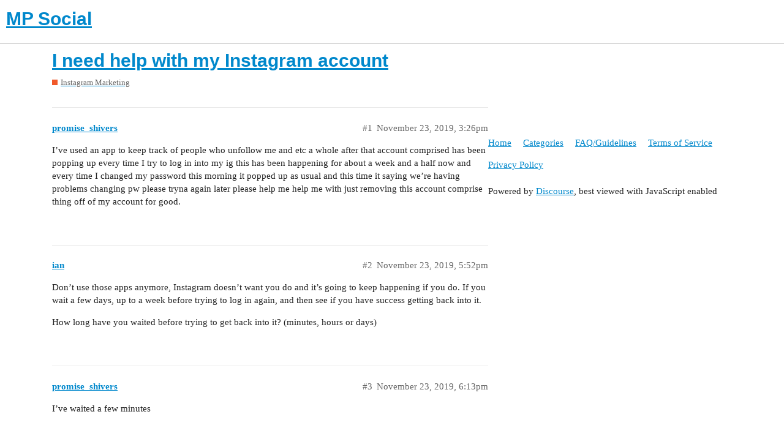

--- FILE ---
content_type: text/html; charset=utf-8
request_url: https://mpsocial.com/t/i-need-help-with-my-instagram-account/93114
body_size: 4115
content:
<!DOCTYPE html>
<html lang="en">
  <head>
    <meta charset="utf-8">
    <title>I need help with my Instagram account - Instagram Marketing - MP Social</title>
    <meta name="description" content="I’ve used an app to keep track of people who unfollow me and etc a whole after that account comprised has been popping up every time I try to log in into my ig this has been happening for about a week and a half now and &amp;hellip;">
    <meta name="generator" content="Discourse 2.9.0.beta6 - https://github.com/discourse/discourse version 040e1650f6b636a65f6a33311e9c953214030b72">
<link rel="icon" type="image/png" href="https://mpsocial.com/uploads/default/optimized/3X/b/d/bd9dbcddaf30be1b875f7864b4f90cc93f19be2b_2_32x32.png">
<link rel="apple-touch-icon" type="image/png" href="https://mpsocial.com/uploads/default/optimized/3X/4/4/44671fa1b5c6ceb7fb2f41ad380601504acdaac1_2_180x180.png">
<meta name="theme-color" content="#ffffff">
<meta name="viewport" content="width=device-width, initial-scale=1.0, minimum-scale=1.0, user-scalable=yes, viewport-fit=cover">
<link rel="canonical" href="https://mpsocial.com/t/i-need-help-with-my-instagram-account/93114" />
<script type="application/ld+json">{"@context":"http://schema.org","@type":"WebSite","url":"https://mpsocial.com","potentialAction":{"@type":"SearchAction","target":"https://mpsocial.com/search?q={search_term_string}","query-input":"required name=search_term_string"}}</script>
<link rel="search" type="application/opensearchdescription+xml" href="https://mpsocial.com/opensearch.xml" title="MP Social Search">

    <link href="/stylesheets/color_definitions_simple-light_1_3_a0d95d34886c283bc7fc170875e8de0c19ebd42b.css?__ws=mpsocial.com" media="all" rel="stylesheet" class="light-scheme"/>

  <link href="/stylesheets/desktop_578bf4efc2222b79822e9c1eb63cba21b3792c11.css?__ws=mpsocial.com" media="all" rel="stylesheet" data-target="desktop"  />



  <link href="/stylesheets/discourse-adplugin_578bf4efc2222b79822e9c1eb63cba21b3792c11.css?__ws=mpsocial.com" media="all" rel="stylesheet" data-target="discourse-adplugin"  />
  <link href="/stylesheets/discourse-cakeday_578bf4efc2222b79822e9c1eb63cba21b3792c11.css?__ws=mpsocial.com" media="all" rel="stylesheet" data-target="discourse-cakeday"  />
  <link href="/stylesheets/discourse-canned-replies_578bf4efc2222b79822e9c1eb63cba21b3792c11.css?__ws=mpsocial.com" media="all" rel="stylesheet" data-target="discourse-canned-replies"  />
  <link href="/stylesheets/discourse-details_578bf4efc2222b79822e9c1eb63cba21b3792c11.css?__ws=mpsocial.com" media="all" rel="stylesheet" data-target="discourse-details"  />
  <link href="/stylesheets/discourse-local-dates_578bf4efc2222b79822e9c1eb63cba21b3792c11.css?__ws=mpsocial.com" media="all" rel="stylesheet" data-target="discourse-local-dates"  />
  <link href="/stylesheets/discourse-narrative-bot_578bf4efc2222b79822e9c1eb63cba21b3792c11.css?__ws=mpsocial.com" media="all" rel="stylesheet" data-target="discourse-narrative-bot"  />
  <link href="/stylesheets/discourse-presence_578bf4efc2222b79822e9c1eb63cba21b3792c11.css?__ws=mpsocial.com" media="all" rel="stylesheet" data-target="discourse-presence"  />
  <link href="/stylesheets/discourse-solved_578bf4efc2222b79822e9c1eb63cba21b3792c11.css?__ws=mpsocial.com" media="all" rel="stylesheet" data-target="discourse-solved"  />
  <link href="/stylesheets/discourse-spoiler-alert_578bf4efc2222b79822e9c1eb63cba21b3792c11.css?__ws=mpsocial.com" media="all" rel="stylesheet" data-target="discourse-spoiler-alert"  />
  <link href="/stylesheets/lazy-yt_578bf4efc2222b79822e9c1eb63cba21b3792c11.css?__ws=mpsocial.com" media="all" rel="stylesheet" data-target="lazy-yt"  />
  <link href="/stylesheets/poll_578bf4efc2222b79822e9c1eb63cba21b3792c11.css?__ws=mpsocial.com" media="all" rel="stylesheet" data-target="poll"  />
  <link href="/stylesheets/poll_desktop_578bf4efc2222b79822e9c1eb63cba21b3792c11.css?__ws=mpsocial.com" media="all" rel="stylesheet" data-target="poll_desktop"  />

  <link href="/stylesheets/desktop_theme_1_9d2f32b020d0305114883b3080211b18b82d7b0b.css?__ws=mpsocial.com" media="all" rel="stylesheet" data-target="desktop_theme" data-theme-id="1" data-theme-name="footer"/>
<link href="/stylesheets/desktop_theme_3_add7200f69c52d6acb1ae3c9c5762d09a9264bfc.css?__ws=mpsocial.com" media="all" rel="stylesheet" data-target="desktop_theme" data-theme-id="3" data-theme-name="default"/>

    <meta name="ahrefs-site-verification" content="3db2b6cda85d831aeebc7516a9a912969aee07a123b33e136dea784c752993fa">
<script async="" src="//pagead2.googlesyndication.com/pagead/js/adsbygoogle.js"></script>
<script defer="" src="/theme-javascripts/6b7827fbb3bc35642b873f445b739100b05d0a42.js?__ws=mpsocial.com" data-theme-id="2"></script>
    <meta id="data-ga-universal-analytics" data-tracking-code="UA-90154705-1" data-json="{&quot;cookieDomain&quot;:&quot;auto&quot;}" data-auto-link-domains="">

  <link rel="preload" href="/assets/google-universal-analytics-v3-8cf0774bfa08ca761ca08a4bc372f0c17620d86591225f86d3e1bdb51c18a0b0.js" as="script">
<script defer src="/assets/google-universal-analytics-v3-8cf0774bfa08ca761ca08a4bc372f0c17620d86591225f86d3e1bdb51c18a0b0.js"></script>


        <link rel="alternate nofollow" type="application/rss+xml" title="RSS feed of &#39;I need help with my Instagram account&#39;" href="https://mpsocial.com/t/i-need-help-with-my-instagram-account/93114.rss" />
    <meta property="og:site_name" content="MP Social" />
<meta property="og:type" content="website" />
<meta name="twitter:card" content="summary" />
<meta name="twitter:image" content="https://mpsocial.com/uploads/default/original/3X/4/4/44671fa1b5c6ceb7fb2f41ad380601504acdaac1.png" />
<meta property="og:image" content="https://mpsocial.com/uploads/default/original/3X/4/4/44671fa1b5c6ceb7fb2f41ad380601504acdaac1.png" />
<meta property="og:url" content="https://mpsocial.com/t/i-need-help-with-my-instagram-account/93114" />
<meta name="twitter:url" content="https://mpsocial.com/t/i-need-help-with-my-instagram-account/93114" />
<meta property="og:title" content="I need help with my Instagram account" />
<meta name="twitter:title" content="I need help with my Instagram account" />
<meta property="og:description" content="I’ve used an app to keep track of people who unfollow me and etc a whole after that account comprised has been popping up every time I try to log in into my ig this has been happening for about a week and a half now and every time I changed my password this morning it popped up as usual and this time it saying we’re having problems changing pw please tryna again later please help me help me with just removing this account comprise thing off of my account for good." />
<meta name="twitter:description" content="I’ve used an app to keep track of people who unfollow me and etc a whole after that account comprised has been popping up every time I try to log in into my ig this has been happening for about a week and a half now and every time I changed my password this morning it popped up as usual and this time it saying we’re having problems changing pw please tryna again later please help me help me with just removing this account comprise thing off of my account for good." />
<meta property="article:published_time" content="2019-11-23T15:26:44+00:00" />
<meta property="og:ignore_canonical" content="true" />


    
  </head>
  <body class="crawler">
    <script defer="" src="/theme-javascripts/a5f2835259a1066b509dc6587d27ac2116fe7b50.js?__ws=mpsocial.com" data-theme-id="3"></script>
    <header>
  <a href="/">
    <h1>MP Social</h1>
  </a>
</header>

    <div id="main-outlet" class="wrap" role="main">
        <div id="topic-title">
    <h1>
      <a href="/t/i-need-help-with-my-instagram-account/93114">I need help with my Instagram account</a>
    </h1>

      <div class="topic-category" itemscope itemtype="http://schema.org/BreadcrumbList">
          <span itemprop="itemListElement" itemscope itemtype="http://schema.org/ListItem">
            <a href="https://mpsocial.com/c/instagram-marketing/7" class="badge-wrapper bullet" itemprop="item">
              <span class='badge-category-bg' style='background-color: #F1592A'></span>
              <span class='badge-category clear-badge'>
                <span class='category-name' itemprop='name'>Instagram Marketing</span>
              </span>
            </a>
            <meta itemprop="position" content="1" />
          </span>
      </div>

  </div>

  


      <div id='post_1' itemscope itemtype='http://schema.org/DiscussionForumPosting' class='topic-body crawler-post'>
        <div class='crawler-post-meta'>
          <div itemprop='publisher' itemscope itemtype="http://schema.org/Organization">
            <meta itemprop='name' content='MP Social'>
              <div itemprop='logo' itemscope itemtype="http://schema.org/ImageObject">
                <meta itemprop='url' content='https://mpsocial.com/uploads/default/original/3X/4/e/4e59e1e602b205aa6daffb9d30adcbff6f00dd56.png'>
              </div>
          </div>
          <span class="creator" itemprop="author" itemscope itemtype="http://schema.org/Person">
            <a itemprop="url" href='https://mpsocial.com/u/promise_shivers'><span itemprop='name'>promise_shivers</span></a>
            
          </span>

          <link itemprop="mainEntityOfPage" href="https://mpsocial.com/t/i-need-help-with-my-instagram-account/93114">


          <span class="crawler-post-infos">
              <time itemprop='datePublished' datetime='2019-11-23T15:26:44Z' class='post-time'>
                November 23, 2019,  3:26pm
              </time>
              <meta itemprop='dateModified' content='2019-11-23T15:26:44Z'>
          <span itemprop='position'>#1</span>
          </span>
        </div>
        <div class='post' itemprop='articleBody'>
          <p>I’ve used an app to keep track of people who unfollow me and etc a whole after that account comprised has been popping up every time I try to log in into my ig this has been happening for about a week and a half now and every time I changed my password this morning it popped up as usual and this time it saying we’re having problems changing pw please tryna again later please help me help me with just removing this account comprise thing off of my account for good.</p>
        </div>

        <meta itemprop='headline' content='I need help with my Instagram account'>
          <meta itemprop='keywords' content=''>

        <div itemprop="interactionStatistic" itemscope itemtype="http://schema.org/InteractionCounter">
           <meta itemprop="interactionType" content="http://schema.org/LikeAction"/>
           <meta itemprop="userInteractionCount" content="0" />
           <span class='post-likes'></span>
         </div>

         <div itemprop="interactionStatistic" itemscope itemtype="http://schema.org/InteractionCounter">
            <meta itemprop="interactionType" content="http://schema.org/CommentAction"/>
            <meta itemprop="userInteractionCount" content="0" />
          </div>

      </div>
      <div id='post_2' itemscope itemtype='http://schema.org/DiscussionForumPosting' class='topic-body crawler-post'>
        <div class='crawler-post-meta'>
          <div itemprop='publisher' itemscope itemtype="http://schema.org/Organization">
            <meta itemprop='name' content='MP Social'>
              <div itemprop='logo' itemscope itemtype="http://schema.org/ImageObject">
                <meta itemprop='url' content='https://mpsocial.com/uploads/default/original/3X/4/e/4e59e1e602b205aa6daffb9d30adcbff6f00dd56.png'>
              </div>
          </div>
          <span class="creator" itemprop="author" itemscope itemtype="http://schema.org/Person">
            <a itemprop="url" href='https://mpsocial.com/u/ian'><span itemprop='name'>ian</span></a>
            
          </span>

          <link itemprop="mainEntityOfPage" href="https://mpsocial.com/t/i-need-help-with-my-instagram-account/93114">


          <span class="crawler-post-infos">
              <time itemprop='datePublished' datetime='2019-11-23T17:52:10Z' class='post-time'>
                November 23, 2019,  5:52pm
              </time>
              <meta itemprop='dateModified' content='2019-11-23T17:52:10Z'>
          <span itemprop='position'>#2</span>
          </span>
        </div>
        <div class='post' itemprop='articleBody'>
          <p>Don’t use those apps anymore, Instagram doesn’t want you do and it’s going to keep happening if you do. If you wait a few days, up to a week before trying to log in again, and then see if you have success getting back into it.</p>
<p>How long have you waited before trying to get back into it? (minutes, hours or days)</p>
        </div>

        <meta itemprop='headline' content='I need help with my Instagram account'>

        <div itemprop="interactionStatistic" itemscope itemtype="http://schema.org/InteractionCounter">
           <meta itemprop="interactionType" content="http://schema.org/LikeAction"/>
           <meta itemprop="userInteractionCount" content="0" />
           <span class='post-likes'></span>
         </div>

         <div itemprop="interactionStatistic" itemscope itemtype="http://schema.org/InteractionCounter">
            <meta itemprop="interactionType" content="http://schema.org/CommentAction"/>
            <meta itemprop="userInteractionCount" content="0" />
          </div>

      </div>
      <div id='post_3' itemscope itemtype='http://schema.org/DiscussionForumPosting' class='topic-body crawler-post'>
        <div class='crawler-post-meta'>
          <div itemprop='publisher' itemscope itemtype="http://schema.org/Organization">
            <meta itemprop='name' content='MP Social'>
              <div itemprop='logo' itemscope itemtype="http://schema.org/ImageObject">
                <meta itemprop='url' content='https://mpsocial.com/uploads/default/original/3X/4/e/4e59e1e602b205aa6daffb9d30adcbff6f00dd56.png'>
              </div>
          </div>
          <span class="creator" itemprop="author" itemscope itemtype="http://schema.org/Person">
            <a itemprop="url" href='https://mpsocial.com/u/promise_shivers'><span itemprop='name'>promise_shivers</span></a>
            
          </span>

          <link itemprop="mainEntityOfPage" href="https://mpsocial.com/t/i-need-help-with-my-instagram-account/93114">


          <span class="crawler-post-infos">
              <time itemprop='datePublished' datetime='2019-11-23T18:13:15Z' class='post-time'>
                November 23, 2019,  6:13pm
              </time>
              <meta itemprop='dateModified' content='2019-11-23T18:13:15Z'>
          <span itemprop='position'>#3</span>
          </span>
        </div>
        <div class='post' itemprop='articleBody'>
          <p>I’ve waited a few minutes</p>
        </div>

        <meta itemprop='headline' content='I need help with my Instagram account'>

        <div itemprop="interactionStatistic" itemscope itemtype="http://schema.org/InteractionCounter">
           <meta itemprop="interactionType" content="http://schema.org/LikeAction"/>
           <meta itemprop="userInteractionCount" content="0" />
           <span class='post-likes'></span>
         </div>

         <div itemprop="interactionStatistic" itemscope itemtype="http://schema.org/InteractionCounter">
            <meta itemprop="interactionType" content="http://schema.org/CommentAction"/>
            <meta itemprop="userInteractionCount" content="0" />
          </div>

      </div>
      <div id='post_4' itemscope itemtype='http://schema.org/DiscussionForumPosting' class='topic-body crawler-post'>
        <div class='crawler-post-meta'>
          <div itemprop='publisher' itemscope itemtype="http://schema.org/Organization">
            <meta itemprop='name' content='MP Social'>
              <div itemprop='logo' itemscope itemtype="http://schema.org/ImageObject">
                <meta itemprop='url' content='https://mpsocial.com/uploads/default/original/3X/4/e/4e59e1e602b205aa6daffb9d30adcbff6f00dd56.png'>
              </div>
          </div>
          <span class="creator" itemprop="author" itemscope itemtype="http://schema.org/Person">
            <a itemprop="url" href='https://mpsocial.com/u/promise_shivers'><span itemprop='name'>promise_shivers</span></a>
            
          </span>

          <link itemprop="mainEntityOfPage" href="https://mpsocial.com/t/i-need-help-with-my-instagram-account/93114">


          <span class="crawler-post-infos">
              <time itemprop='datePublished' datetime='2019-11-23T18:20:26Z' class='post-time'>
                November 23, 2019,  6:20pm
              </time>
              <meta itemprop='dateModified' content='2019-11-23T18:20:26Z'>
          <span itemprop='position'>#4</span>
          </span>
        </div>
        <div class='post' itemprop='articleBody'>
          <p>And when I first got the message i logged out of the third party app and never used it again but day after day I still kept receiving the account compromised pop up and now it’s not allowing me to change my pw anymore when it pops up  so should I just wait for a week ?</p>
        </div>

        <meta itemprop='headline' content='I need help with my Instagram account'>

        <div itemprop="interactionStatistic" itemscope itemtype="http://schema.org/InteractionCounter">
           <meta itemprop="interactionType" content="http://schema.org/LikeAction"/>
           <meta itemprop="userInteractionCount" content="0" />
           <span class='post-likes'></span>
         </div>

         <div itemprop="interactionStatistic" itemscope itemtype="http://schema.org/InteractionCounter">
            <meta itemprop="interactionType" content="http://schema.org/CommentAction"/>
            <meta itemprop="userInteractionCount" content="0" />
          </div>

      </div>
      <div id='post_5' itemscope itemtype='http://schema.org/DiscussionForumPosting' class='topic-body crawler-post'>
        <div class='crawler-post-meta'>
          <div itemprop='publisher' itemscope itemtype="http://schema.org/Organization">
            <meta itemprop='name' content='MP Social'>
              <div itemprop='logo' itemscope itemtype="http://schema.org/ImageObject">
                <meta itemprop='url' content='https://mpsocial.com/uploads/default/original/3X/4/e/4e59e1e602b205aa6daffb9d30adcbff6f00dd56.png'>
              </div>
          </div>
          <span class="creator" itemprop="author" itemscope itemtype="http://schema.org/Person">
            <a itemprop="url" href='https://mpsocial.com/u/promise_shivers'><span itemprop='name'>promise_shivers</span></a>
            
          </span>

          <link itemprop="mainEntityOfPage" href="https://mpsocial.com/t/i-need-help-with-my-instagram-account/93114">


          <span class="crawler-post-infos">
              <time itemprop='datePublished' datetime='2019-11-23T19:00:05Z' class='post-time'>
                November 23, 2019,  7:00pm
              </time>
              <meta itemprop='dateModified' content='2019-11-23T19:00:05Z'>
          <span itemprop='position'>#5</span>
          </span>
        </div>
        <div class='post' itemprop='articleBody'>
          <p>I’ve even tried to reset my password to get it to go away but once I reset my password and log in 5 seconds later the account compromised message pops up it’s like you have to reset ya password through the message but when you try to it doesn’t let you what should I do</p>
        </div>

        <meta itemprop='headline' content='I need help with my Instagram account'>

        <div itemprop="interactionStatistic" itemscope itemtype="http://schema.org/InteractionCounter">
           <meta itemprop="interactionType" content="http://schema.org/LikeAction"/>
           <meta itemprop="userInteractionCount" content="0" />
           <span class='post-likes'></span>
         </div>

         <div itemprop="interactionStatistic" itemscope itemtype="http://schema.org/InteractionCounter">
            <meta itemprop="interactionType" content="http://schema.org/CommentAction"/>
            <meta itemprop="userInteractionCount" content="0" />
          </div>

      </div>
      <div id='post_6' itemscope itemtype='http://schema.org/DiscussionForumPosting' class='topic-body crawler-post'>
        <div class='crawler-post-meta'>
          <div itemprop='publisher' itemscope itemtype="http://schema.org/Organization">
            <meta itemprop='name' content='MP Social'>
              <div itemprop='logo' itemscope itemtype="http://schema.org/ImageObject">
                <meta itemprop='url' content='https://mpsocial.com/uploads/default/original/3X/4/e/4e59e1e602b205aa6daffb9d30adcbff6f00dd56.png'>
              </div>
          </div>
          <span class="creator" itemprop="author" itemscope itemtype="http://schema.org/Person">
            <a itemprop="url" href='https://mpsocial.com/u/akidon'><span itemprop='name'>akidon</span></a>
            
          </span>

          <link itemprop="mainEntityOfPage" href="https://mpsocial.com/t/i-need-help-with-my-instagram-account/93114">


          <span class="crawler-post-infos">
              <time itemprop='datePublished' datetime='2019-11-24T11:30:52Z' class='post-time'>
                November 24, 2019, 11:30am
              </time>
              <meta itemprop='dateModified' content='2019-11-24T11:30:52Z'>
          <span itemprop='position'>#6</span>
          </span>
        </div>
        <div class='post' itemprop='articleBody'>
          <p>It could be caused from a) your IP adress or b) your device. Give a try on another internet provider (could be 4g rooting from some friend, or shopping public wifi) to see what happens. Also try another device and see what happens. If you found that the problem is with your device, here in this forum theres some people talking about reset the id of any device, try it.</p>
<p>btw, may nothing of this will help you. Instagram is really stuck in this bug, and theres no reason why. Another people are talking about infinite verification too… 1 <a href="https://mpsocial.com/t/account-comprmised-loop/92414" class="inline-onebox">Account Comprmised loop</a> 2 <a href="https://mpsocial.com/t/infinite-loop-help-us-confirm-you-own-this-account/76728" class="inline-onebox">Infinite loop "Help us confirm you own this account"</a> 3 <a href="https://mpsocial.com/t/impossible-instagram-verification-loop/75821/64" class="inline-onebox">Impossible Instagram Verification Loop</a></p>
<p>Some days ago this happens to me too, all that I did was wait for some ten days. Now its ok.</p>
        </div>

        <meta itemprop='headline' content='I need help with my Instagram account'>

        <div itemprop="interactionStatistic" itemscope itemtype="http://schema.org/InteractionCounter">
           <meta itemprop="interactionType" content="http://schema.org/LikeAction"/>
           <meta itemprop="userInteractionCount" content="0" />
           <span class='post-likes'></span>
         </div>

         <div itemprop="interactionStatistic" itemscope itemtype="http://schema.org/InteractionCounter">
            <meta itemprop="interactionType" content="http://schema.org/CommentAction"/>
            <meta itemprop="userInteractionCount" content="0" />
          </div>

      </div>
      <div id='post_7' itemscope itemtype='http://schema.org/DiscussionForumPosting' class='topic-body crawler-post'>
        <div class='crawler-post-meta'>
          <div itemprop='publisher' itemscope itemtype="http://schema.org/Organization">
            <meta itemprop='name' content='MP Social'>
              <div itemprop='logo' itemscope itemtype="http://schema.org/ImageObject">
                <meta itemprop='url' content='https://mpsocial.com/uploads/default/original/3X/4/e/4e59e1e602b205aa6daffb9d30adcbff6f00dd56.png'>
              </div>
          </div>
          <span class="creator" itemprop="author" itemscope itemtype="http://schema.org/Person">
            <a itemprop="url" href='https://mpsocial.com/u/instagramhelp'><span itemprop='name'>instagramhelp</span></a>
            
          </span>

          <link itemprop="mainEntityOfPage" href="https://mpsocial.com/t/i-need-help-with-my-instagram-account/93114">


          <span class="crawler-post-infos">
              <time itemprop='datePublished' datetime='2019-12-06T19:08:03Z' class='post-time'>
                December 6, 2019,  7:08pm
              </time>
              <meta itemprop='dateModified' content='2019-12-06T19:08:03Z'>
          <span itemprop='position'>#7</span>
          </span>
        </div>
        <div class='post' itemprop='articleBody'>
          <p>I am having the same issue for about 7 days now.  Were you able to fix?</p>
        </div>

        <meta itemprop='headline' content='I need help with my Instagram account'>

        <div itemprop="interactionStatistic" itemscope itemtype="http://schema.org/InteractionCounter">
           <meta itemprop="interactionType" content="http://schema.org/LikeAction"/>
           <meta itemprop="userInteractionCount" content="0" />
           <span class='post-likes'></span>
         </div>

         <div itemprop="interactionStatistic" itemscope itemtype="http://schema.org/InteractionCounter">
            <meta itemprop="interactionType" content="http://schema.org/CommentAction"/>
            <meta itemprop="userInteractionCount" content="0" />
          </div>

      </div>
      <div id='post_8' itemscope itemtype='http://schema.org/DiscussionForumPosting' class='topic-body crawler-post'>
        <div class='crawler-post-meta'>
          <div itemprop='publisher' itemscope itemtype="http://schema.org/Organization">
            <meta itemprop='name' content='MP Social'>
              <div itemprop='logo' itemscope itemtype="http://schema.org/ImageObject">
                <meta itemprop='url' content='https://mpsocial.com/uploads/default/original/3X/4/e/4e59e1e602b205aa6daffb9d30adcbff6f00dd56.png'>
              </div>
          </div>
          <span class="creator" itemprop="author" itemscope itemtype="http://schema.org/Person">
            <a itemprop="url" href='https://mpsocial.com/u/loveitnb'><span itemprop='name'>loveitnb</span></a>
            
          </span>

          <link itemprop="mainEntityOfPage" href="https://mpsocial.com/t/i-need-help-with-my-instagram-account/93114">


          <span class="crawler-post-infos">
              <time itemprop='datePublished' datetime='2020-06-17T21:12:34Z' class='post-time'>
                June 17, 2020,  9:12pm
              </time>
              <meta itemprop='dateModified' content='2020-06-17T21:12:34Z'>
          <span itemprop='position'>#8</span>
          </span>
        </div>
        <div class='post' itemprop='articleBody'>
          <p>Were either of you able to fix it?</p>
        </div>

        <meta itemprop='headline' content='I need help with my Instagram account'>

        <div itemprop="interactionStatistic" itemscope itemtype="http://schema.org/InteractionCounter">
           <meta itemprop="interactionType" content="http://schema.org/LikeAction"/>
           <meta itemprop="userInteractionCount" content="0" />
           <span class='post-likes'></span>
         </div>

         <div itemprop="interactionStatistic" itemscope itemtype="http://schema.org/InteractionCounter">
            <meta itemprop="interactionType" content="http://schema.org/CommentAction"/>
            <meta itemprop="userInteractionCount" content="0" />
          </div>

      </div>






    </div>
    <footer class="container wrap">
  <nav class='crawler-nav'>
    <ul>
      <li itemscope itemtype='http://schema.org/SiteNavigationElement'>
        <span itemprop='name'>
          <a href='/' itemprop="url">Home </a>
        </span>
      </li>
      <li itemscope itemtype='http://schema.org/SiteNavigationElement'>
        <span itemprop='name'>
          <a href='/categories' itemprop="url">Categories </a>
        </span>
      </li>
      <li itemscope itemtype='http://schema.org/SiteNavigationElement'>
        <span itemprop='name'>
          <a href='/guidelines' itemprop="url">FAQ/Guidelines </a>
        </span>
      </li>
      <li itemscope itemtype='http://schema.org/SiteNavigationElement'>
        <span itemprop='name'>
          <a href='/tos' itemprop="url">Terms of Service </a>
        </span>
      </li>
      <li itemscope itemtype='http://schema.org/SiteNavigationElement'>
        <span itemprop='name'>
          <a href='/privacy' itemprop="url">Privacy Policy </a>
        </span>
      </li>
    </ul>
  </nav>
  <p class='powered-by-link'>Powered by <a href="https://www.discourse.org">Discourse</a>, best viewed with JavaScript enabled</p>
</footer>

    <footer class="site-footer">
	<div class="wrap">
	<p><a href="http://mpsocial.com/tos">Terms Of Service</a> | <a href="http://mpsocial.com/privacy">Privacy</a> | <a href="http://mpsocial.com/guidelines">Forum Guidelines</a></p>
		
	</div>
</footer>
    
  </body>
  
</html>
